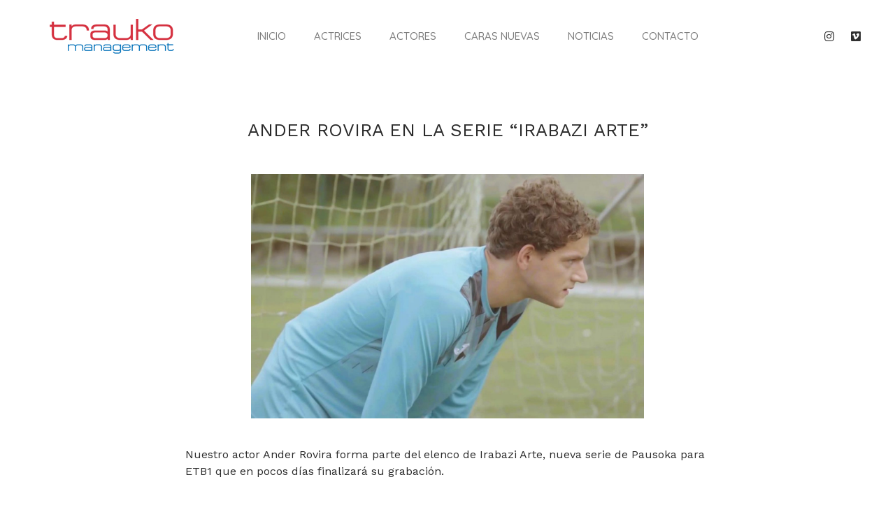

--- FILE ---
content_type: text/html; charset=UTF-8
request_url: https://trauko.com/ander-rovira-en-irabazi-arte/
body_size: 8963
content:
<!doctype html>
<html lang="es">
<head>
	<meta charset="UTF-8">
		<meta name="viewport" content="width=device-width, initial-scale=1">
	<link rel="profile" href="https://gmpg.org/xfn/11">
	<script data-cookieconsent="ignore">
	window.dataLayer = window.dataLayer || [];
	function gtag() {
		dataLayer.push(arguments);
	}
	gtag("consent", "default", {
		ad_user_data: "denied",
		ad_personalization: "denied",
		ad_storage: "denied",
		analytics_storage: "denied",
		functionality_storage: "denied",
		personalization_storage: "denied",
		security_storage: "granted",
		wait_for_update: 500,
	});
	gtag("set", "ads_data_redaction", true);
	</script>
<script type="text/javascript"
		id="Cookiebot"
		src="https://consent.cookiebot.com/uc.js"
		data-cbid="12f0388c-f580-4cb4-a7cf-4777cda5289b"
							data-blockingmode="auto"
	></script>
<title>ANDER ROVIRA EN LA SERIE “IRABAZI ARTE” &#8211; Trauko Management</title>
<meta name='robots' content='max-image-preview:large' />
<link rel="alternate" type="application/rss+xml" title="Trauko Management &raquo; Feed" href="https://trauko.com/feed/" />
<link rel="alternate" type="application/rss+xml" title="Trauko Management &raquo; Feed de los comentarios" href="https://trauko.com/comments/feed/" />
<link rel="alternate" type="application/rss+xml" title="Trauko Management &raquo; Comentario ANDER ROVIRA EN LA SERIE “IRABAZI ARTE” del feed" href="https://trauko.com/ander-rovira-en-irabazi-arte/feed/" />
<style type="text/css">
img.wp-smiley,
img.emoji {
	display: inline !important;
	border: none !important;
	box-shadow: none !important;
	height: 1em !important;
	width: 1em !important;
	margin: 0 0.07em !important;
	vertical-align: -0.1em !important;
	background: none !important;
	padding: 0 !important;
}
</style>
	<link rel='stylesheet' id='wp-block-library-css'  href='https://trauko.com/wp-includes/css/dist/block-library/style.min.css?ver=2.3.1.1625567121' type='text/css' media='all' />
<style id='global-styles-inline-css' type='text/css'>
body{--wp--preset--color--black: #000000;--wp--preset--color--cyan-bluish-gray: #abb8c3;--wp--preset--color--white: #ffffff;--wp--preset--color--pale-pink: #f78da7;--wp--preset--color--vivid-red: #cf2e2e;--wp--preset--color--luminous-vivid-orange: #ff6900;--wp--preset--color--luminous-vivid-amber: #fcb900;--wp--preset--color--light-green-cyan: #7bdcb5;--wp--preset--color--vivid-green-cyan: #00d084;--wp--preset--color--pale-cyan-blue: #8ed1fc;--wp--preset--color--vivid-cyan-blue: #0693e3;--wp--preset--color--vivid-purple: #9b51e0;--wp--preset--gradient--vivid-cyan-blue-to-vivid-purple: linear-gradient(135deg,rgba(6,147,227,1) 0%,rgb(155,81,224) 100%);--wp--preset--gradient--light-green-cyan-to-vivid-green-cyan: linear-gradient(135deg,rgb(122,220,180) 0%,rgb(0,208,130) 100%);--wp--preset--gradient--luminous-vivid-amber-to-luminous-vivid-orange: linear-gradient(135deg,rgba(252,185,0,1) 0%,rgba(255,105,0,1) 100%);--wp--preset--gradient--luminous-vivid-orange-to-vivid-red: linear-gradient(135deg,rgba(255,105,0,1) 0%,rgb(207,46,46) 100%);--wp--preset--gradient--very-light-gray-to-cyan-bluish-gray: linear-gradient(135deg,rgb(238,238,238) 0%,rgb(169,184,195) 100%);--wp--preset--gradient--cool-to-warm-spectrum: linear-gradient(135deg,rgb(74,234,220) 0%,rgb(151,120,209) 20%,rgb(207,42,186) 40%,rgb(238,44,130) 60%,rgb(251,105,98) 80%,rgb(254,248,76) 100%);--wp--preset--gradient--blush-light-purple: linear-gradient(135deg,rgb(255,206,236) 0%,rgb(152,150,240) 100%);--wp--preset--gradient--blush-bordeaux: linear-gradient(135deg,rgb(254,205,165) 0%,rgb(254,45,45) 50%,rgb(107,0,62) 100%);--wp--preset--gradient--luminous-dusk: linear-gradient(135deg,rgb(255,203,112) 0%,rgb(199,81,192) 50%,rgb(65,88,208) 100%);--wp--preset--gradient--pale-ocean: linear-gradient(135deg,rgb(255,245,203) 0%,rgb(182,227,212) 50%,rgb(51,167,181) 100%);--wp--preset--gradient--electric-grass: linear-gradient(135deg,rgb(202,248,128) 0%,rgb(113,206,126) 100%);--wp--preset--gradient--midnight: linear-gradient(135deg,rgb(2,3,129) 0%,rgb(40,116,252) 100%);--wp--preset--duotone--dark-grayscale: url('#wp-duotone-dark-grayscale');--wp--preset--duotone--grayscale: url('#wp-duotone-grayscale');--wp--preset--duotone--purple-yellow: url('#wp-duotone-purple-yellow');--wp--preset--duotone--blue-red: url('#wp-duotone-blue-red');--wp--preset--duotone--midnight: url('#wp-duotone-midnight');--wp--preset--duotone--magenta-yellow: url('#wp-duotone-magenta-yellow');--wp--preset--duotone--purple-green: url('#wp-duotone-purple-green');--wp--preset--duotone--blue-orange: url('#wp-duotone-blue-orange');--wp--preset--font-size--small: 13px;--wp--preset--font-size--medium: 20px;--wp--preset--font-size--large: 36px;--wp--preset--font-size--x-large: 42px;}.has-black-color{color: var(--wp--preset--color--black) !important;}.has-cyan-bluish-gray-color{color: var(--wp--preset--color--cyan-bluish-gray) !important;}.has-white-color{color: var(--wp--preset--color--white) !important;}.has-pale-pink-color{color: var(--wp--preset--color--pale-pink) !important;}.has-vivid-red-color{color: var(--wp--preset--color--vivid-red) !important;}.has-luminous-vivid-orange-color{color: var(--wp--preset--color--luminous-vivid-orange) !important;}.has-luminous-vivid-amber-color{color: var(--wp--preset--color--luminous-vivid-amber) !important;}.has-light-green-cyan-color{color: var(--wp--preset--color--light-green-cyan) !important;}.has-vivid-green-cyan-color{color: var(--wp--preset--color--vivid-green-cyan) !important;}.has-pale-cyan-blue-color{color: var(--wp--preset--color--pale-cyan-blue) !important;}.has-vivid-cyan-blue-color{color: var(--wp--preset--color--vivid-cyan-blue) !important;}.has-vivid-purple-color{color: var(--wp--preset--color--vivid-purple) !important;}.has-black-background-color{background-color: var(--wp--preset--color--black) !important;}.has-cyan-bluish-gray-background-color{background-color: var(--wp--preset--color--cyan-bluish-gray) !important;}.has-white-background-color{background-color: var(--wp--preset--color--white) !important;}.has-pale-pink-background-color{background-color: var(--wp--preset--color--pale-pink) !important;}.has-vivid-red-background-color{background-color: var(--wp--preset--color--vivid-red) !important;}.has-luminous-vivid-orange-background-color{background-color: var(--wp--preset--color--luminous-vivid-orange) !important;}.has-luminous-vivid-amber-background-color{background-color: var(--wp--preset--color--luminous-vivid-amber) !important;}.has-light-green-cyan-background-color{background-color: var(--wp--preset--color--light-green-cyan) !important;}.has-vivid-green-cyan-background-color{background-color: var(--wp--preset--color--vivid-green-cyan) !important;}.has-pale-cyan-blue-background-color{background-color: var(--wp--preset--color--pale-cyan-blue) !important;}.has-vivid-cyan-blue-background-color{background-color: var(--wp--preset--color--vivid-cyan-blue) !important;}.has-vivid-purple-background-color{background-color: var(--wp--preset--color--vivid-purple) !important;}.has-black-border-color{border-color: var(--wp--preset--color--black) !important;}.has-cyan-bluish-gray-border-color{border-color: var(--wp--preset--color--cyan-bluish-gray) !important;}.has-white-border-color{border-color: var(--wp--preset--color--white) !important;}.has-pale-pink-border-color{border-color: var(--wp--preset--color--pale-pink) !important;}.has-vivid-red-border-color{border-color: var(--wp--preset--color--vivid-red) !important;}.has-luminous-vivid-orange-border-color{border-color: var(--wp--preset--color--luminous-vivid-orange) !important;}.has-luminous-vivid-amber-border-color{border-color: var(--wp--preset--color--luminous-vivid-amber) !important;}.has-light-green-cyan-border-color{border-color: var(--wp--preset--color--light-green-cyan) !important;}.has-vivid-green-cyan-border-color{border-color: var(--wp--preset--color--vivid-green-cyan) !important;}.has-pale-cyan-blue-border-color{border-color: var(--wp--preset--color--pale-cyan-blue) !important;}.has-vivid-cyan-blue-border-color{border-color: var(--wp--preset--color--vivid-cyan-blue) !important;}.has-vivid-purple-border-color{border-color: var(--wp--preset--color--vivid-purple) !important;}.has-vivid-cyan-blue-to-vivid-purple-gradient-background{background: var(--wp--preset--gradient--vivid-cyan-blue-to-vivid-purple) !important;}.has-light-green-cyan-to-vivid-green-cyan-gradient-background{background: var(--wp--preset--gradient--light-green-cyan-to-vivid-green-cyan) !important;}.has-luminous-vivid-amber-to-luminous-vivid-orange-gradient-background{background: var(--wp--preset--gradient--luminous-vivid-amber-to-luminous-vivid-orange) !important;}.has-luminous-vivid-orange-to-vivid-red-gradient-background{background: var(--wp--preset--gradient--luminous-vivid-orange-to-vivid-red) !important;}.has-very-light-gray-to-cyan-bluish-gray-gradient-background{background: var(--wp--preset--gradient--very-light-gray-to-cyan-bluish-gray) !important;}.has-cool-to-warm-spectrum-gradient-background{background: var(--wp--preset--gradient--cool-to-warm-spectrum) !important;}.has-blush-light-purple-gradient-background{background: var(--wp--preset--gradient--blush-light-purple) !important;}.has-blush-bordeaux-gradient-background{background: var(--wp--preset--gradient--blush-bordeaux) !important;}.has-luminous-dusk-gradient-background{background: var(--wp--preset--gradient--luminous-dusk) !important;}.has-pale-ocean-gradient-background{background: var(--wp--preset--gradient--pale-ocean) !important;}.has-electric-grass-gradient-background{background: var(--wp--preset--gradient--electric-grass) !important;}.has-midnight-gradient-background{background: var(--wp--preset--gradient--midnight) !important;}.has-small-font-size{font-size: var(--wp--preset--font-size--small) !important;}.has-medium-font-size{font-size: var(--wp--preset--font-size--medium) !important;}.has-large-font-size{font-size: var(--wp--preset--font-size--large) !important;}.has-x-large-font-size{font-size: var(--wp--preset--font-size--x-large) !important;}
</style>
<link rel='stylesheet' id='hello-elementor-css'  href='https://trauko.com/wp-content/themes/hello-elementor/style.min.css?ver=2.3.1.1625567121' type='text/css' media='all' />
<link rel='stylesheet' id='hello-elementor-theme-style-css'  href='https://trauko.com/wp-content/themes/hello-elementor/theme.min.css?ver=2.3.1.1625567121' type='text/css' media='all' />
<link rel='stylesheet' id='chld_thm_cfg_child-css'  href='https://trauko.com/wp-content/themes/trauko/style.css?ver=2.3.1.1625567121' type='text/css' media='all' />
<link rel='stylesheet' id='elementor-icons-css'  href='https://trauko.com/wp-content/plugins/elementor/assets/lib/eicons/css/elementor-icons.min.css?ver=2.3.1.1625567121' type='text/css' media='all' />
<link rel='stylesheet' id='elementor-frontend-legacy-css'  href='https://trauko.com/wp-content/plugins/elementor/assets/css/frontend-legacy.min.css?ver=2.3.1.1625567121' type='text/css' media='all' />
<link rel='stylesheet' id='elementor-frontend-css'  href='https://trauko.com/wp-content/plugins/elementor/assets/css/frontend.min.css?ver=2.3.1.1625567121' type='text/css' media='all' />
<link rel='stylesheet' id='elementor-post-5-css'  href='https://trauko.com/wp-content/uploads/elementor/css/post-5.css?ver=2.3.1.1625567121' type='text/css' media='all' />
<link rel='stylesheet' id='elementor-pro-css'  href='https://trauko.com/wp-content/plugins/elementor-pro/assets/css/frontend.min.css?ver=2.3.1.1625567121' type='text/css' media='all' />
<link rel='stylesheet' id='elementor-global-css'  href='https://trauko.com/wp-content/uploads/elementor/css/global.css?ver=2.3.1.1625567121' type='text/css' media='all' />
<link rel='stylesheet' id='elementor-post-31-css'  href='https://trauko.com/wp-content/uploads/elementor/css/post-31.css?ver=2.3.1.1625567121' type='text/css' media='all' />
<link rel='stylesheet' id='elementor-post-221-css'  href='https://trauko.com/wp-content/uploads/elementor/css/post-221.css?ver=2.3.1.1625567121' type='text/css' media='all' />
<link rel='stylesheet' id='elementor-post-2641-css'  href='https://trauko.com/wp-content/uploads/elementor/css/post-2641.css?ver=2.3.1.1625567121' type='text/css' media='all' />
<link rel='stylesheet' id='eael-general-css'  href='https://trauko.com/wp-content/plugins/essential-addons-for-elementor-lite/assets/front-end/css/view/general.min.css?ver=2.3.1.1625567121' type='text/css' media='all' />
<link rel='stylesheet' id='google-fonts-1-css'  href='https://fonts.googleapis.com/css?family=Work+Sans%3A100%2C100italic%2C200%2C200italic%2C300%2C300italic%2C400%2C400italic%2C500%2C500italic%2C600%2C600italic%2C700%2C700italic%2C800%2C800italic%2C900%2C900italic%7CQuicksand%3A100%2C100italic%2C200%2C200italic%2C300%2C300italic%2C400%2C400italic%2C500%2C500italic%2C600%2C600italic%2C700%2C700italic%2C800%2C800italic%2C900%2C900italic&#038;display=auto&#038;ver=5.9.12' type='text/css' media='all' />
<link rel='stylesheet' id='elementor-icons-shared-0-css'  href='https://trauko.com/wp-content/plugins/elementor/assets/lib/font-awesome/css/fontawesome.min.css?ver=2.3.1.1625567121' type='text/css' media='all' />
<link rel='stylesheet' id='elementor-icons-fa-solid-css'  href='https://trauko.com/wp-content/plugins/elementor/assets/lib/font-awesome/css/solid.min.css?ver=2.3.1.1625567121' type='text/css' media='all' />
<link rel='stylesheet' id='elementor-icons-fa-brands-css'  href='https://trauko.com/wp-content/plugins/elementor/assets/lib/font-awesome/css/brands.min.css?ver=2.3.1.1625567121' type='text/css' media='all' />
<script type='text/javascript' src='https://trauko.com/wp-includes/js/jquery/jquery.min.js?ver=3.6.0' id='jquery-core-js'></script>
<script type='text/javascript' src='https://trauko.com/wp-includes/js/jquery/jquery-migrate.min.js?ver=3.3.2' id='jquery-migrate-js'></script>
<link rel="https://api.w.org/" href="https://trauko.com/wp-json/" /><link rel="alternate" type="application/json" href="https://trauko.com/wp-json/wp/v2/posts/5069" /><link rel="EditURI" type="application/rsd+xml" title="RSD" href="https://trauko.com/xmlrpc.php?rsd" />
<link rel="wlwmanifest" type="application/wlwmanifest+xml" href="https://trauko.com/wp-includes/wlwmanifest.xml" /> 
<meta name="generator" content="WordPress 5.9.12" />
<link rel="canonical" href="https://trauko.com/ander-rovira-en-irabazi-arte/" />
<link rel='shortlink' href='https://trauko.com/?p=5069' />
<link rel="alternate" type="application/json+oembed" href="https://trauko.com/wp-json/oembed/1.0/embed?url=https%3A%2F%2Ftrauko.com%2Fander-rovira-en-irabazi-arte%2F" />
<link rel="alternate" type="text/xml+oembed" href="https://trauko.com/wp-json/oembed/1.0/embed?url=https%3A%2F%2Ftrauko.com%2Fander-rovira-en-irabazi-arte%2F&#038;format=xml" />
<link rel="icon" href="https://trauko.com/wp-content/uploads/2020/12/Favicon-1.png" sizes="32x32" />
<link rel="icon" href="https://trauko.com/wp-content/uploads/2020/12/Favicon-1.png" sizes="192x192" />
<link rel="apple-touch-icon" href="https://trauko.com/wp-content/uploads/2020/12/Favicon-1.png" />
<meta name="msapplication-TileImage" content="https://trauko.com/wp-content/uploads/2020/12/Favicon-1.png" />
</head>
<body data-rsssl=1 class="post-template-default single single-post postid-5069 single-format-standard elementor-default elementor-kit-5 elementor-page-2641">

<svg xmlns="http://www.w3.org/2000/svg" viewBox="0 0 0 0" width="0" height="0" focusable="false" role="none" style="visibility: hidden; position: absolute; left: -9999px; overflow: hidden;" ><defs><filter id="wp-duotone-dark-grayscale"><feColorMatrix color-interpolation-filters="sRGB" type="matrix" values=" .299 .587 .114 0 0 .299 .587 .114 0 0 .299 .587 .114 0 0 .299 .587 .114 0 0 " /><feComponentTransfer color-interpolation-filters="sRGB" ><feFuncR type="table" tableValues="0 0.49803921568627" /><feFuncG type="table" tableValues="0 0.49803921568627" /><feFuncB type="table" tableValues="0 0.49803921568627" /><feFuncA type="table" tableValues="1 1" /></feComponentTransfer><feComposite in2="SourceGraphic" operator="in" /></filter></defs></svg><svg xmlns="http://www.w3.org/2000/svg" viewBox="0 0 0 0" width="0" height="0" focusable="false" role="none" style="visibility: hidden; position: absolute; left: -9999px; overflow: hidden;" ><defs><filter id="wp-duotone-grayscale"><feColorMatrix color-interpolation-filters="sRGB" type="matrix" values=" .299 .587 .114 0 0 .299 .587 .114 0 0 .299 .587 .114 0 0 .299 .587 .114 0 0 " /><feComponentTransfer color-interpolation-filters="sRGB" ><feFuncR type="table" tableValues="0 1" /><feFuncG type="table" tableValues="0 1" /><feFuncB type="table" tableValues="0 1" /><feFuncA type="table" tableValues="1 1" /></feComponentTransfer><feComposite in2="SourceGraphic" operator="in" /></filter></defs></svg><svg xmlns="http://www.w3.org/2000/svg" viewBox="0 0 0 0" width="0" height="0" focusable="false" role="none" style="visibility: hidden; position: absolute; left: -9999px; overflow: hidden;" ><defs><filter id="wp-duotone-purple-yellow"><feColorMatrix color-interpolation-filters="sRGB" type="matrix" values=" .299 .587 .114 0 0 .299 .587 .114 0 0 .299 .587 .114 0 0 .299 .587 .114 0 0 " /><feComponentTransfer color-interpolation-filters="sRGB" ><feFuncR type="table" tableValues="0.54901960784314 0.98823529411765" /><feFuncG type="table" tableValues="0 1" /><feFuncB type="table" tableValues="0.71764705882353 0.25490196078431" /><feFuncA type="table" tableValues="1 1" /></feComponentTransfer><feComposite in2="SourceGraphic" operator="in" /></filter></defs></svg><svg xmlns="http://www.w3.org/2000/svg" viewBox="0 0 0 0" width="0" height="0" focusable="false" role="none" style="visibility: hidden; position: absolute; left: -9999px; overflow: hidden;" ><defs><filter id="wp-duotone-blue-red"><feColorMatrix color-interpolation-filters="sRGB" type="matrix" values=" .299 .587 .114 0 0 .299 .587 .114 0 0 .299 .587 .114 0 0 .299 .587 .114 0 0 " /><feComponentTransfer color-interpolation-filters="sRGB" ><feFuncR type="table" tableValues="0 1" /><feFuncG type="table" tableValues="0 0.27843137254902" /><feFuncB type="table" tableValues="0.5921568627451 0.27843137254902" /><feFuncA type="table" tableValues="1 1" /></feComponentTransfer><feComposite in2="SourceGraphic" operator="in" /></filter></defs></svg><svg xmlns="http://www.w3.org/2000/svg" viewBox="0 0 0 0" width="0" height="0" focusable="false" role="none" style="visibility: hidden; position: absolute; left: -9999px; overflow: hidden;" ><defs><filter id="wp-duotone-midnight"><feColorMatrix color-interpolation-filters="sRGB" type="matrix" values=" .299 .587 .114 0 0 .299 .587 .114 0 0 .299 .587 .114 0 0 .299 .587 .114 0 0 " /><feComponentTransfer color-interpolation-filters="sRGB" ><feFuncR type="table" tableValues="0 0" /><feFuncG type="table" tableValues="0 0.64705882352941" /><feFuncB type="table" tableValues="0 1" /><feFuncA type="table" tableValues="1 1" /></feComponentTransfer><feComposite in2="SourceGraphic" operator="in" /></filter></defs></svg><svg xmlns="http://www.w3.org/2000/svg" viewBox="0 0 0 0" width="0" height="0" focusable="false" role="none" style="visibility: hidden; position: absolute; left: -9999px; overflow: hidden;" ><defs><filter id="wp-duotone-magenta-yellow"><feColorMatrix color-interpolation-filters="sRGB" type="matrix" values=" .299 .587 .114 0 0 .299 .587 .114 0 0 .299 .587 .114 0 0 .299 .587 .114 0 0 " /><feComponentTransfer color-interpolation-filters="sRGB" ><feFuncR type="table" tableValues="0.78039215686275 1" /><feFuncG type="table" tableValues="0 0.94901960784314" /><feFuncB type="table" tableValues="0.35294117647059 0.47058823529412" /><feFuncA type="table" tableValues="1 1" /></feComponentTransfer><feComposite in2="SourceGraphic" operator="in" /></filter></defs></svg><svg xmlns="http://www.w3.org/2000/svg" viewBox="0 0 0 0" width="0" height="0" focusable="false" role="none" style="visibility: hidden; position: absolute; left: -9999px; overflow: hidden;" ><defs><filter id="wp-duotone-purple-green"><feColorMatrix color-interpolation-filters="sRGB" type="matrix" values=" .299 .587 .114 0 0 .299 .587 .114 0 0 .299 .587 .114 0 0 .299 .587 .114 0 0 " /><feComponentTransfer color-interpolation-filters="sRGB" ><feFuncR type="table" tableValues="0.65098039215686 0.40392156862745" /><feFuncG type="table" tableValues="0 1" /><feFuncB type="table" tableValues="0.44705882352941 0.4" /><feFuncA type="table" tableValues="1 1" /></feComponentTransfer><feComposite in2="SourceGraphic" operator="in" /></filter></defs></svg><svg xmlns="http://www.w3.org/2000/svg" viewBox="0 0 0 0" width="0" height="0" focusable="false" role="none" style="visibility: hidden; position: absolute; left: -9999px; overflow: hidden;" ><defs><filter id="wp-duotone-blue-orange"><feColorMatrix color-interpolation-filters="sRGB" type="matrix" values=" .299 .587 .114 0 0 .299 .587 .114 0 0 .299 .587 .114 0 0 .299 .587 .114 0 0 " /><feComponentTransfer color-interpolation-filters="sRGB" ><feFuncR type="table" tableValues="0.098039215686275 1" /><feFuncG type="table" tableValues="0 0.66274509803922" /><feFuncB type="table" tableValues="0.84705882352941 0.41960784313725" /><feFuncA type="table" tableValues="1 1" /></feComponentTransfer><feComposite in2="SourceGraphic" operator="in" /></filter></defs></svg>		<div data-rocket-location-hash="d7f627a057b1d4fedc540324785f4dbc" data-elementor-type="header" data-elementor-id="31" class="elementor elementor-31 elementor-location-header">
		<div data-rocket-location-hash="6485a55749de352b89ad5bb63f34ad6e" class="elementor-section-wrap">
					<section class="elementor-section elementor-top-section elementor-element elementor-element-4635b640 elementor-section-content-middle elementor-section-height-min-height animated-fast elementor-section-boxed elementor-section-height-default elementor-section-items-middle" data-id="4635b640" data-element_type="section" data-settings="{&quot;background_background&quot;:&quot;classic&quot;,&quot;sticky&quot;:&quot;top&quot;,&quot;animation&quot;:&quot;none&quot;,&quot;sticky_on&quot;:[&quot;desktop&quot;,&quot;tablet&quot;],&quot;sticky_offset&quot;:0,&quot;sticky_effects_offset&quot;:0}">
						<div class="elementor-container elementor-column-gap-no">
							<div class="elementor-row">
					<div class="elementor-column elementor-col-33 elementor-top-column elementor-element elementor-element-714106b0" data-id="714106b0" data-element_type="column">
			<div class="elementor-column-wrap elementor-element-populated">
							<div class="elementor-widget-wrap">
						<div class="elementor-element elementor-element-2b070a9 elementor-widget elementor-widget-image" data-id="2b070a9" data-element_type="widget" data-widget_type="image.default">
				<div class="elementor-widget-container">
								<div class="elementor-image">
													<a href="https://trauko.com">
							<img width="200" height="50" src="https://trauko.com/wp-content/uploads/2020/12/trauko-management-200x50-1.png" class="attachment-full size-full" alt="" loading="lazy" />								</a>
														</div>
						</div>
				</div>
						</div>
					</div>
		</div>
				<div class="elementor-column elementor-col-33 elementor-top-column elementor-element elementor-element-72a9b77" data-id="72a9b77" data-element_type="column">
			<div class="elementor-column-wrap elementor-element-populated">
							<div class="elementor-widget-wrap">
						<div class="elementor-element elementor-element-83db4d8 elementor-nav-menu__align-center elementor-nav-menu--stretch elementor-nav-menu__text-align-center elementor-nav-menu--dropdown-tablet elementor-nav-menu--toggle elementor-nav-menu--burger elementor-widget elementor-widget-nav-menu" data-id="83db4d8" data-element_type="widget" data-settings="{&quot;full_width&quot;:&quot;stretch&quot;,&quot;layout&quot;:&quot;horizontal&quot;,&quot;submenu_icon&quot;:{&quot;value&quot;:&quot;&lt;i class=\&quot;fas fa-caret-down\&quot;&gt;&lt;\/i&gt;&quot;,&quot;library&quot;:&quot;fa-solid&quot;},&quot;toggle&quot;:&quot;burger&quot;}" data-widget_type="nav-menu.default">
				<div class="elementor-widget-container">
						<nav migration_allowed="1" migrated="0" role="navigation" class="elementor-nav-menu--main elementor-nav-menu__container elementor-nav-menu--layout-horizontal e--pointer-none"><ul id="menu-1-83db4d8" class="elementor-nav-menu"><li class="menu-item menu-item-type-post_type menu-item-object-page menu-item-home menu-item-36"><a href="https://trauko.com/" class="elementor-item">Inicio</a></li>
<li class="menu-item menu-item-type-custom menu-item-object-custom menu-item-40"><a href="/actrices" class="elementor-item">Actrices</a></li>
<li class="menu-item menu-item-type-custom menu-item-object-custom menu-item-39"><a href="/actores" class="elementor-item">Actores</a></li>
<li class="menu-item menu-item-type-custom menu-item-object-custom menu-item-41"><a href="/jovenes" class="elementor-item">Caras nuevas</a></li>
<li class="menu-item menu-item-type-post_type menu-item-object-page menu-item-38"><a href="https://trauko.com/noticias/" class="elementor-item">Noticias</a></li>
<li class="menu-item menu-item-type-post_type menu-item-object-page menu-item-37"><a href="https://trauko.com/contacto/" class="elementor-item">Contacto</a></li>
</ul></nav>
					<div class="elementor-menu-toggle" role="button" tabindex="0" aria-label="Alternar menú" aria-expanded="false">
			<i aria-hidden="true" role="presentation" class="eicon-menu-bar"></i>			<span class="elementor-screen-only">Menú</span>
		</div>
			<nav class="elementor-nav-menu--dropdown elementor-nav-menu__container" role="navigation" aria-hidden="true"><ul id="menu-2-83db4d8" class="elementor-nav-menu"><li class="menu-item menu-item-type-post_type menu-item-object-page menu-item-home menu-item-36"><a href="https://trauko.com/" class="elementor-item" tabindex="-1">Inicio</a></li>
<li class="menu-item menu-item-type-custom menu-item-object-custom menu-item-40"><a href="/actrices" class="elementor-item" tabindex="-1">Actrices</a></li>
<li class="menu-item menu-item-type-custom menu-item-object-custom menu-item-39"><a href="/actores" class="elementor-item" tabindex="-1">Actores</a></li>
<li class="menu-item menu-item-type-custom menu-item-object-custom menu-item-41"><a href="/jovenes" class="elementor-item" tabindex="-1">Caras nuevas</a></li>
<li class="menu-item menu-item-type-post_type menu-item-object-page menu-item-38"><a href="https://trauko.com/noticias/" class="elementor-item" tabindex="-1">Noticias</a></li>
<li class="menu-item menu-item-type-post_type menu-item-object-page menu-item-37"><a href="https://trauko.com/contacto/" class="elementor-item" tabindex="-1">Contacto</a></li>
</ul></nav>
				</div>
				</div>
						</div>
					</div>
		</div>
				<div class="elementor-column elementor-col-33 elementor-top-column elementor-element elementor-element-8ecd272 elementor-hidden-phone" data-id="8ecd272" data-element_type="column">
			<div class="elementor-column-wrap elementor-element-populated">
							<div class="elementor-widget-wrap">
						<div class="elementor-element elementor-element-ebea455 e-grid-align-right e-grid-align-mobile-center elementor-shape-rounded elementor-grid-0 elementor-widget elementor-widget-social-icons" data-id="ebea455" data-element_type="widget" data-widget_type="social-icons.default">
				<div class="elementor-widget-container">
					<div class="elementor-social-icons-wrapper elementor-grid">
							<span class="elementor-grid-item">
					<a class="elementor-icon elementor-social-icon elementor-social-icon-instagram elementor-repeater-item-d7ecd2a" href="https://www.instagram.com/traukomanagement/?hl=es" target="_blank">
						<span class="elementor-screen-only">Instagram</span>
						<i class="fab fa-instagram"></i>					</a>
				</span>
							<span class="elementor-grid-item">
					<a class="elementor-icon elementor-social-icon elementor-social-icon-vimeo elementor-repeater-item-386c394" href="https://vimeo.com/user93927750" target="_blank">
						<span class="elementor-screen-only">Vimeo</span>
						<i class="fab fa-vimeo"></i>					</a>
				</span>
					</div>
				</div>
				</div>
						</div>
					</div>
		</div>
								</div>
					</div>
		</section>
				</div>
		</div>
				<div data-rocket-location-hash="566c55891a8b7367541530db4bbe7ff1" data-elementor-type="single-post" data-elementor-id="2641" class="elementor elementor-2641 elementor-location-single post-5069 post type-post status-publish format-standard has-post-thumbnail hentry category-television">
		<div data-rocket-location-hash="98e21ca011749d7f9e429a8e0681b8cb" class="elementor-section-wrap">
					<section data-rocket-location-hash="e9a5efa46ed27650788cccaaf2de2b54" class="elementor-section elementor-top-section elementor-element elementor-element-65f70676 elementor-section-boxed elementor-section-height-default elementor-section-height-default" data-id="65f70676" data-element_type="section">
						<div class="elementor-container elementor-column-gap-default">
							<div class="elementor-row">
					<div class="elementor-column elementor-col-100 elementor-top-column elementor-element elementor-element-1ab09f62" data-id="1ab09f62" data-element_type="column">
			<div class="elementor-column-wrap elementor-element-populated">
							<div class="elementor-widget-wrap">
						<div class="elementor-element elementor-element-bb3d792 elementor-widget elementor-widget-theme-post-title elementor-page-title elementor-widget-heading" data-id="bb3d792" data-element_type="widget" data-widget_type="theme-post-title.default">
				<div class="elementor-widget-container">
			<h1 class="elementor-heading-title elementor-size-default">ANDER ROVIRA EN LA SERIE “IRABAZI ARTE”</h1>		</div>
				</div>
				<div class="elementor-element elementor-element-768ecfa elementor-widget elementor-widget-theme-post-featured-image elementor-widget-image" data-id="768ecfa" data-element_type="widget" data-widget_type="theme-post-featured-image.default">
				<div class="elementor-widget-container">
								<div class="elementor-image">
												<img width="1597" height="994" src="https://trauko.com/wp-content/uploads/2021/09/210816-Irabazi-arte-Ander-Rovira.jpg" class="attachment-full size-full" alt="" loading="lazy" srcset="https://trauko.com/wp-content/uploads/2021/09/210816-Irabazi-arte-Ander-Rovira.jpg 1597w, https://trauko.com/wp-content/uploads/2021/09/210816-Irabazi-arte-Ander-Rovira-300x187.jpg 300w, https://trauko.com/wp-content/uploads/2021/09/210816-Irabazi-arte-Ander-Rovira-1024x637.jpg 1024w, https://trauko.com/wp-content/uploads/2021/09/210816-Irabazi-arte-Ander-Rovira-768x478.jpg 768w, https://trauko.com/wp-content/uploads/2021/09/210816-Irabazi-arte-Ander-Rovira-1536x956.jpg 1536w" sizes="(max-width: 1597px) 100vw, 1597px" />														</div>
						</div>
				</div>
				<div class="elementor-element elementor-element-5e2f812 elementor-widget elementor-widget-theme-post-content" data-id="5e2f812" data-element_type="widget" data-widget_type="theme-post-content.default">
				<div class="elementor-widget-container">
			<p>Nuestro actor Ander Rovira forma parte del elenco de Irabazi Arte, nueva serie de Pausoka para ETB1 que en pocos días finalizará su grabación.</p>
		</div>
				</div>
				<section class="elementor-section elementor-inner-section elementor-element elementor-element-7886c9f1 elementor-section-boxed elementor-section-height-default elementor-section-height-default" data-id="7886c9f1" data-element_type="section">
						<div class="elementor-container elementor-column-gap-default">
							<div class="elementor-row">
					<div class="elementor-column elementor-col-100 elementor-inner-column elementor-element elementor-element-72ade46f" data-id="72ade46f" data-element_type="column">
			<div class="elementor-column-wrap elementor-element-populated">
							<div class="elementor-widget-wrap">
						<div class="elementor-element elementor-element-55fd268e elementor-share-buttons--view-icon elementor-share-buttons--skin-flat elementor-share-buttons--align-left elementor-share-buttons--color-custom elementor-share-buttons-mobile--align-center elementor-share-buttons--shape-circle elementor-grid-0 elementor-widget elementor-widget-share-buttons" data-id="55fd268e" data-element_type="widget" data-widget_type="share-buttons.default">
				<div class="elementor-widget-container">
					<div class="elementor-grid">
								<div class="elementor-grid-item">
						<div class="elementor-share-btn elementor-share-btn_facebook">
															<span class="elementor-share-btn__icon">
								<i class="fab fa-facebook" aria-hidden="true"></i>								<span
									class="elementor-screen-only">Compartir en facebook</span>
							</span>
																				</div>
					</div>
									<div class="elementor-grid-item">
						<div class="elementor-share-btn elementor-share-btn_linkedin">
															<span class="elementor-share-btn__icon">
								<i class="fab fa-linkedin" aria-hidden="true"></i>								<span
									class="elementor-screen-only">Compartir en linkedin</span>
							</span>
																				</div>
					</div>
									<div class="elementor-grid-item">
						<div class="elementor-share-btn elementor-share-btn_twitter">
															<span class="elementor-share-btn__icon">
								<i class="fab fa-twitter" aria-hidden="true"></i>								<span
									class="elementor-screen-only">Compartir en twitter</span>
							</span>
																				</div>
					</div>
						</div>
				</div>
				</div>
						</div>
					</div>
		</div>
								</div>
					</div>
		</section>
				<div class="elementor-element elementor-element-5472f1f elementor-widget elementor-widget-spacer" data-id="5472f1f" data-element_type="widget" data-widget_type="spacer.default">
				<div class="elementor-widget-container">
					<div class="elementor-spacer">
			<div class="elementor-spacer-inner"></div>
		</div>
				</div>
				</div>
				<div class="elementor-element elementor-element-e8c5ebb elementor-grid-3 elementor-grid-tablet-2 elementor-grid-mobile-1 elementor-posts--thumbnail-top elementor-widget elementor-widget-posts" data-id="e8c5ebb" data-element_type="widget" data-settings="{&quot;classic_columns&quot;:&quot;3&quot;,&quot;classic_columns_tablet&quot;:&quot;2&quot;,&quot;classic_columns_mobile&quot;:&quot;1&quot;,&quot;classic_row_gap&quot;:{&quot;unit&quot;:&quot;px&quot;,&quot;size&quot;:35,&quot;sizes&quot;:[]}}" data-widget_type="posts.classic">
				<div class="elementor-widget-container">
					<div class="elementor-posts-container elementor-posts elementor-posts--skin-classic elementor-grid">
				<article class="elementor-post elementor-grid-item post-9068 post type-post status-publish format-standard has-post-thumbnail hentry category-cine">
				<a class="elementor-post__thumbnail__link" href="https://trauko.com/termina-el-rodaje-de-sacamantecas/" >
			<div class="elementor-post__thumbnail"><img width="1500" height="1000" src="https://trauko.com/wp-content/uploads/2025/02/250207-Sacamantecas.jpg" class="attachment-full size-full" alt="" loading="lazy" srcset="https://trauko.com/wp-content/uploads/2025/02/250207-Sacamantecas.jpg 1500w, https://trauko.com/wp-content/uploads/2025/02/250207-Sacamantecas-300x200.jpg 300w, https://trauko.com/wp-content/uploads/2025/02/250207-Sacamantecas-1024x683.jpg 1024w, https://trauko.com/wp-content/uploads/2025/02/250207-Sacamantecas-768x512.jpg 768w" sizes="(max-width: 1500px) 100vw, 1500px" /></div>
		</a>
				<div class="elementor-post__text">
				<span class="elementor-post__title">
			<a href="https://trauko.com/termina-el-rodaje-de-sacamantecas/" >
				TERMINA EL RODAJE DE «SACAMANTECAS»			</a>
		</span>
				<div class="elementor-post__meta-data">
					<span class="elementor-post-date">
			07/02/2025		</span>
				</div>
					<a class="elementor-post__read-more" href="https://trauko.com/termina-el-rodaje-de-sacamantecas/" >
				LEER MÁS			</a>
				</div>
				</article>
				<article class="elementor-post elementor-grid-item post-9063 post type-post status-publish format-standard has-post-thumbnail hentry category-cine">
				<a class="elementor-post__thumbnail__link" href="https://trauko.com/zorion-eguileor-y-erik-probanza-en-el-rodaje-de-baho-tus-pies/" >
			<div class="elementor-post__thumbnail"><img width="1500" height="1000" src="https://trauko.com/wp-content/uploads/2025/02/250130-Zorion-y-Erik-Bajo-tus-pies.jpg" class="attachment-full size-full" alt="" loading="lazy" srcset="https://trauko.com/wp-content/uploads/2025/02/250130-Zorion-y-Erik-Bajo-tus-pies.jpg 1500w, https://trauko.com/wp-content/uploads/2025/02/250130-Zorion-y-Erik-Bajo-tus-pies-300x200.jpg 300w, https://trauko.com/wp-content/uploads/2025/02/250130-Zorion-y-Erik-Bajo-tus-pies-1024x683.jpg 1024w, https://trauko.com/wp-content/uploads/2025/02/250130-Zorion-y-Erik-Bajo-tus-pies-768x512.jpg 768w" sizes="(max-width: 1500px) 100vw, 1500px" /></div>
		</a>
				<div class="elementor-post__text">
				<span class="elementor-post__title">
			<a href="https://trauko.com/zorion-eguileor-y-erik-probanza-en-el-rodaje-de-baho-tus-pies/" >
				ZORION EGUILEOR Y ERIK PROBANZA EN «BAJO TUS PIES»			</a>
		</span>
				<div class="elementor-post__meta-data">
					<span class="elementor-post-date">
			30/01/2025		</span>
				</div>
					<a class="elementor-post__read-more" href="https://trauko.com/zorion-eguileor-y-erik-probanza-en-el-rodaje-de-baho-tus-pies/" >
				LEER MÁS			</a>
				</div>
				</article>
				<article class="elementor-post elementor-grid-item post-9059 post type-post status-publish format-standard has-post-thumbnail hentry category-cine">
				<a class="elementor-post__thumbnail__link" href="https://trauko.com/yune-nogueiras-y-xabi-jabato-lopez-ruedan-gaua/" >
			<div class="elementor-post__thumbnail"><img width="1500" height="1000" src="https://trauko.com/wp-content/uploads/2025/02/250129-Gaua-rodaje.jpg" class="attachment-full size-full" alt="" loading="lazy" srcset="https://trauko.com/wp-content/uploads/2025/02/250129-Gaua-rodaje.jpg 1500w, https://trauko.com/wp-content/uploads/2025/02/250129-Gaua-rodaje-300x200.jpg 300w, https://trauko.com/wp-content/uploads/2025/02/250129-Gaua-rodaje-1024x683.jpg 1024w, https://trauko.com/wp-content/uploads/2025/02/250129-Gaua-rodaje-768x512.jpg 768w" sizes="(max-width: 1500px) 100vw, 1500px" /></div>
		</a>
				<div class="elementor-post__text">
				<span class="elementor-post__title">
			<a href="https://trauko.com/yune-nogueiras-y-xabi-jabato-lopez-ruedan-gaua/" >
				YUNE NOGUEIRAS Y XABI `JABATO` LÓPEZ RUEDAN «GAUA»			</a>
		</span>
				<div class="elementor-post__meta-data">
					<span class="elementor-post-date">
			29/01/2025		</span>
				</div>
					<a class="elementor-post__read-more" href="https://trauko.com/yune-nogueiras-y-xabi-jabato-lopez-ruedan-gaua/" >
				LEER MÁS			</a>
				</div>
				</article>
				</div>


		
				</div>
				</div>
						</div>
					</div>
		</div>
								</div>
					</div>
		</section>
				</div>
		</div>
				<div data-elementor-type="footer" data-elementor-id="221" class="elementor elementor-221 elementor-location-footer">
		<div class="elementor-section-wrap">
					<footer class="elementor-section elementor-top-section elementor-element elementor-element-3970e946 elementor-section-height-min-height elementor-section-content-middle elementor-section-boxed elementor-section-height-default elementor-section-items-middle" data-id="3970e946" data-element_type="section">
						<div class="elementor-container elementor-column-gap-default">
							<div class="elementor-row">
					<div class="elementor-column elementor-col-33 elementor-top-column elementor-element elementor-element-f2aae59" data-id="f2aae59" data-element_type="column">
			<div class="elementor-column-wrap elementor-element-populated">
							<div class="elementor-widget-wrap">
						<div class="elementor-element elementor-element-5ff59eef elementor-widget elementor-widget-heading" data-id="5ff59eef" data-element_type="widget" data-widget_type="heading.default">
				<div class="elementor-widget-container">
			<p class="elementor-heading-title elementor-size-default">© Trauko Management </p>		</div>
				</div>
						</div>
					</div>
		</div>
				<div class="elementor-column elementor-col-33 elementor-top-column elementor-element elementor-element-1907a87" data-id="1907a87" data-element_type="column">
			<div class="elementor-column-wrap elementor-element-populated">
							<div class="elementor-widget-wrap">
						<div class="elementor-element elementor-element-eca9447 e-grid-align-mobile-center elementor-shape-rounded elementor-grid-0 e-grid-align-center elementor-widget elementor-widget-social-icons" data-id="eca9447" data-element_type="widget" data-widget_type="social-icons.default">
				<div class="elementor-widget-container">
					<div class="elementor-social-icons-wrapper elementor-grid">
							<span class="elementor-grid-item">
					<a class="elementor-icon elementor-social-icon elementor-social-icon-instagram elementor-repeater-item-d7ecd2a" href="https://www.instagram.com/traukomanagement/?hl=es" target="_blank">
						<span class="elementor-screen-only">Instagram</span>
						<i class="fab fa-instagram"></i>					</a>
				</span>
							<span class="elementor-grid-item">
					<a class="elementor-icon elementor-social-icon elementor-social-icon-vimeo elementor-repeater-item-386c394" href="https://vimeo.com/user93927750" target="_blank">
						<span class="elementor-screen-only">Vimeo</span>
						<i class="fab fa-vimeo"></i>					</a>
				</span>
					</div>
				</div>
				</div>
						</div>
					</div>
		</div>
				<div class="elementor-column elementor-col-33 elementor-top-column elementor-element elementor-element-1f70aad3" data-id="1f70aad3" data-element_type="column">
			<div class="elementor-column-wrap elementor-element-populated">
							<div class="elementor-widget-wrap">
						<div class="elementor-element elementor-element-2fdecc2 elementor-widget elementor-widget-heading" data-id="2fdecc2" data-element_type="widget" data-widget_type="heading.default">
				<div class="elementor-widget-container">
			<p class="elementor-heading-title elementor-size-default"><a href="https://trauko.com/aviso-legal/" target="_blanc";>Aviso Legal</a> | <a href="https://trauko.com/politica-de-privacidad/"; target="_blanc";>Política de Privacidad</a> | <a href="https://trauko.com/politica-de-cookies/"; target="_blanc";>Política de Cookies</a></p>		</div>
				</div>
						</div>
					</div>
		</div>
								</div>
					</div>
		</footer>
				</div>
		</div>
		
<link rel='stylesheet' id='e-animations-css'  href='https://trauko.com/wp-content/plugins/elementor/assets/lib/animations/animations.min.css?ver=2.3.1.1625567121' type='text/css' media='all' />
<script type='text/javascript' id='eael-general-js-extra'>
/* <![CDATA[ */
var localize = {"ajaxurl":"https:\/\/trauko.com\/wp-admin\/admin-ajax.php","nonce":"784397f524","i18n":{"added":"A\u00f1adido","compare":"Comparar","loading":"Cargando..."},"eael_translate_text":{"required_text":"es un campo obligatorio","invalid_text":"No v\u00e1lido","billing_text":"Facturaci\u00f3n","shipping_text":"Env\u00edo","fg_mfp_counter_text":"de"},"page_permalink":"https:\/\/trauko.com\/ander-rovira-en-irabazi-arte\/","cart_redirectition":"","cart_page_url":"","el_breakpoints":{"mobile":{"label":"M\u00f3vil","value":767,"default_value":767,"direction":"max","is_enabled":true},"mobile_extra":{"label":"M\u00f3vil grande","value":880,"default_value":880,"direction":"max","is_enabled":false},"tablet":{"label":"Tableta","value":1024,"default_value":1024,"direction":"max","is_enabled":true},"tablet_extra":{"label":"Tableta grande","value":1200,"default_value":1200,"direction":"max","is_enabled":false},"laptop":{"label":"Port\u00e1til","value":1366,"default_value":1366,"direction":"max","is_enabled":false},"widescreen":{"label":"Pantalla grande","value":2400,"default_value":2400,"direction":"min","is_enabled":false}}};
/* ]]> */
</script>
<script type='text/javascript' src='https://trauko.com/wp-content/plugins/essential-addons-for-elementor-lite/assets/front-end/js/view/general.min.js?ver=5.9.1' id='eael-general-js'></script>
<script type='text/javascript' src='https://trauko.com/wp-content/plugins/elementor-pro/assets/lib/smartmenus/jquery.smartmenus.min.js?ver=1.0.1' id='smartmenus-js'></script>
<script type='text/javascript' src='https://trauko.com/wp-includes/js/imagesloaded.min.js?ver=4.1.4' id='imagesloaded-js'></script>
<script type='text/javascript' src='https://trauko.com/wp-content/plugins/elementor-pro/assets/js/webpack-pro.runtime.min.js?ver=3.4.2' id='elementor-pro-webpack-runtime-js'></script>
<script type='text/javascript' src='https://trauko.com/wp-content/plugins/elementor/assets/js/webpack.runtime.min.js?ver=3.6.1' id='elementor-webpack-runtime-js'></script>
<script type='text/javascript' src='https://trauko.com/wp-content/plugins/elementor/assets/js/frontend-modules.min.js?ver=3.6.1' id='elementor-frontend-modules-js'></script>
<script type='text/javascript' id='elementor-pro-frontend-js-before'>
var ElementorProFrontendConfig = {"ajaxurl":"https:\/\/trauko.com\/wp-admin\/admin-ajax.php","nonce":"2e9cd3a1db","urls":{"assets":"https:\/\/trauko.com\/wp-content\/plugins\/elementor-pro\/assets\/","rest":"https:\/\/trauko.com\/wp-json\/"},"i18n":{"toc_no_headings_found":"No se ha encontrado ning\u00fan encabezado en esta p\u00e1gina."},"shareButtonsNetworks":{"facebook":{"title":"Facebook","has_counter":true},"twitter":{"title":"Twitter"},"google":{"title":"Google+","has_counter":true},"linkedin":{"title":"LinkedIn","has_counter":true},"pinterest":{"title":"Pinterest","has_counter":true},"reddit":{"title":"Reddit","has_counter":true},"vk":{"title":"VK","has_counter":true},"odnoklassniki":{"title":"OK","has_counter":true},"tumblr":{"title":"Tumblr"},"digg":{"title":"Digg"},"skype":{"title":"Skype"},"stumbleupon":{"title":"StumbleUpon","has_counter":true},"mix":{"title":"Mix"},"telegram":{"title":"Telegram"},"pocket":{"title":"Pocket","has_counter":true},"xing":{"title":"XING","has_counter":true},"whatsapp":{"title":"WhatsApp"},"email":{"title":"Email"},"print":{"title":"Print"}},"facebook_sdk":{"lang":"es_ES","app_id":""},"lottie":{"defaultAnimationUrl":"https:\/\/trauko.com\/wp-content\/plugins\/elementor-pro\/modules\/lottie\/assets\/animations\/default.json"}};
</script>
<script type='text/javascript' src='https://trauko.com/wp-content/plugins/elementor-pro/assets/js/frontend.min.js?ver=3.4.2' id='elementor-pro-frontend-js'></script>
<script type='text/javascript' src='https://trauko.com/wp-content/plugins/elementor/assets/lib/waypoints/waypoints.min.js?ver=4.0.2' id='elementor-waypoints-js'></script>
<script type='text/javascript' src='https://trauko.com/wp-includes/js/jquery/ui/core.min.js?ver=1.13.1' id='jquery-ui-core-js'></script>
<script type='text/javascript' src='https://trauko.com/wp-content/plugins/elementor/assets/lib/swiper/swiper.min.js?ver=5.3.6' id='swiper-js'></script>
<script type='text/javascript' src='https://trauko.com/wp-content/plugins/elementor/assets/lib/share-link/share-link.min.js?ver=3.6.1' id='share-link-js'></script>
<script type='text/javascript' src='https://trauko.com/wp-content/plugins/elementor/assets/lib/dialog/dialog.min.js?ver=4.9.0' id='elementor-dialog-js'></script>
<script type='text/javascript' id='elementor-frontend-js-before'>
var elementorFrontendConfig = {"environmentMode":{"edit":false,"wpPreview":false,"isScriptDebug":false},"i18n":{"shareOnFacebook":"Compartir en Facebook","shareOnTwitter":"Compartir en Twitter","pinIt":"Pinear","download":"Descargar","downloadImage":"Descargar imagen","fullscreen":"Pantalla completa","zoom":"Zoom","share":"Compartir","playVideo":"Reproducir v\u00eddeo","previous":"Anterior","next":"Siguiente","close":"Cerrar"},"is_rtl":false,"breakpoints":{"xs":0,"sm":480,"md":768,"lg":1025,"xl":1440,"xxl":1600},"responsive":{"breakpoints":{"mobile":{"label":"M\u00f3vil","value":767,"default_value":767,"direction":"max","is_enabled":true},"mobile_extra":{"label":"M\u00f3vil grande","value":880,"default_value":880,"direction":"max","is_enabled":false},"tablet":{"label":"Tableta","value":1024,"default_value":1024,"direction":"max","is_enabled":true},"tablet_extra":{"label":"Tableta grande","value":1200,"default_value":1200,"direction":"max","is_enabled":false},"laptop":{"label":"Port\u00e1til","value":1366,"default_value":1366,"direction":"max","is_enabled":false},"widescreen":{"label":"Pantalla grande","value":2400,"default_value":2400,"direction":"min","is_enabled":false}}},"version":"3.6.1","is_static":false,"experimentalFeatures":{"e_import_export":true,"e_hidden_wordpress_widgets":true,"landing-pages":true,"elements-color-picker":true,"favorite-widgets":true,"admin-top-bar":true,"form-submissions":true},"urls":{"assets":"https:\/\/trauko.com\/wp-content\/plugins\/elementor\/assets\/"},"settings":{"page":[],"editorPreferences":[]},"kit":{"body_background_background":"classic","active_breakpoints":["viewport_mobile","viewport_tablet"],"global_image_lightbox":"yes","lightbox_enable_counter":"yes","lightbox_enable_fullscreen":"yes","lightbox_enable_zoom":"yes","lightbox_enable_share":"yes","lightbox_title_src":"title","lightbox_description_src":"description"},"post":{"id":5069,"title":"ANDER%20ROVIRA%20EN%20LA%20SERIE%20%E2%80%9CIRABAZI%20ARTE%E2%80%9D%20%E2%80%93%20Trauko%20Management","excerpt":"","featuredImage":"https:\/\/trauko.com\/wp-content\/uploads\/2021\/09\/210816-Irabazi-arte-Ander-Rovira-1024x637.jpg"}};
</script>
<script type='text/javascript' src='https://trauko.com/wp-content/plugins/elementor/assets/js/frontend.min.js?ver=3.6.1' id='elementor-frontend-js'></script>
<script type='text/javascript' src='https://trauko.com/wp-content/plugins/elementor-pro/assets/js/preloaded-elements-handlers.min.js?ver=3.4.2' id='pro-preloaded-elements-handlers-js'></script>
<script type='text/javascript' src='https://trauko.com/wp-content/plugins/elementor/assets/js/preloaded-modules.min.js?ver=3.6.1' id='preloaded-modules-js'></script>
<script type='text/javascript' src='https://trauko.com/wp-content/plugins/elementor-pro/assets/lib/sticky/jquery.sticky.min.js?ver=3.4.2' id='e-sticky-js'></script>

<script>var rocket_beacon_data = {"ajax_url":"https:\/\/trauko.com\/wp-admin\/admin-ajax.php","nonce":"f4798c85ef","url":"https:\/\/trauko.com\/ander-rovira-en-irabazi-arte","is_mobile":false,"width_threshold":1600,"height_threshold":700,"delay":500,"debug":null,"status":{"atf":true,"lrc":true,"preconnect_external_domain":true},"elements":"img, video, picture, p, main, div, li, svg, section, header, span","lrc_threshold":1800,"preconnect_external_domain_elements":["link","script","iframe"],"preconnect_external_domain_exclusions":[]}</script><script data-name="wpr-wpr-beacon" src='https://trauko.com/wp-content/plugins/clsop/assets/js/wpr-beacon.min.js' async></script></body>
</html>

<!-- Performance optimized by AccelerateWP. -->

--- FILE ---
content_type: text/css; charset=UTF-8
request_url: https://trauko.com/wp-content/themes/trauko/style.css?ver=2.3.1.1625567121
body_size: -185
content:
/*
Theme Name: Trauko - Dosmedia
Theme URI: https://www.dosmedia.com
Template: hello-elementor
Author: Dosmedia Team
Author URI: https://dosmedia.com
Description: Dosmedia Diseño Web
Version: 2.3.1.1625567121
Updated: 2021-07-06 10:25:21

*/



--- FILE ---
content_type: text/css; charset=UTF-8
request_url: https://trauko.com/wp-content/uploads/elementor/css/post-31.css?ver=2.3.1.1625567121
body_size: 555
content:
.elementor-31 .elementor-element.elementor-element-4635b640 > .elementor-container{min-height:97px;}.elementor-31 .elementor-element.elementor-element-4635b640 > .elementor-container > .elementor-row > .elementor-column > .elementor-column-wrap > .elementor-widget-wrap{align-content:center;align-items:center;}.elementor-31 .elementor-element.elementor-element-4635b640:not(.elementor-motion-effects-element-type-background), .elementor-31 .elementor-element.elementor-element-4635b640 > .elementor-motion-effects-container > .elementor-motion-effects-layer{background-color:#FFFFFFCF;}.elementor-31 .elementor-element.elementor-element-4635b640{border-style:solid;border-width:0px 0px 0px 0px;border-color:#d8d8d8;transition:background 0.3s, border 0.3s, border-radius 0.3s, box-shadow 0.3s;margin-top:0px;margin-bottom:0px;padding:3px 0px 3px 0px;}.elementor-31 .elementor-element.elementor-element-4635b640 > .elementor-background-overlay{transition:background 0.3s, border-radius 0.3s, opacity 0.3s;}.elementor-31 .elementor-element.elementor-element-83db4d8 .elementor-menu-toggle{margin:0 auto;}.elementor-31 .elementor-element.elementor-element-83db4d8 .elementor-nav-menu .elementor-item{font-family:"Quicksand", Sans-serif;font-size:15px;font-weight:500;text-transform:uppercase;}.elementor-31 .elementor-element.elementor-element-83db4d8 .elementor-nav-menu--main .elementor-item{color:#7D7D7D;fill:#7D7D7D;}.elementor-31 .elementor-element.elementor-element-83db4d8 .elementor-nav-menu--main .elementor-item:hover,
					.elementor-31 .elementor-element.elementor-element-83db4d8 .elementor-nav-menu--main .elementor-item.elementor-item-active,
					.elementor-31 .elementor-element.elementor-element-83db4d8 .elementor-nav-menu--main .elementor-item.highlighted,
					.elementor-31 .elementor-element.elementor-element-83db4d8 .elementor-nav-menu--main .elementor-item:focus{color:#2F2F2F;fill:#2F2F2F;}.elementor-31 .elementor-element.elementor-element-83db4d8 .elementor-nav-menu--dropdown a:hover,
					.elementor-31 .elementor-element.elementor-element-83db4d8 .elementor-nav-menu--dropdown a.elementor-item-active,
					.elementor-31 .elementor-element.elementor-element-83db4d8 .elementor-nav-menu--dropdown a.highlighted,
					.elementor-31 .elementor-element.elementor-element-83db4d8 .elementor-menu-toggle:hover{color:#FFFFFF;}.elementor-31 .elementor-element.elementor-element-83db4d8 .elementor-nav-menu--dropdown a:hover,
					.elementor-31 .elementor-element.elementor-element-83db4d8 .elementor-nav-menu--dropdown a.elementor-item-active,
					.elementor-31 .elementor-element.elementor-element-83db4d8 .elementor-nav-menu--dropdown a.highlighted{background-color:var( --e-global-color-primary );}.elementor-31 .elementor-element.elementor-element-83db4d8 div.elementor-menu-toggle{color:#FFFFFF;}.elementor-31 .elementor-element.elementor-element-83db4d8 div.elementor-menu-toggle svg{fill:#FFFFFF;}.elementor-31 .elementor-element.elementor-element-83db4d8 div.elementor-menu-toggle:hover{color:var( --e-global-color-primary );}.elementor-31 .elementor-element.elementor-element-ebea455{--grid-template-columns:repeat(0, auto);--icon-size:16px;--grid-column-gap:22px;--grid-row-gap:0px;}.elementor-31 .elementor-element.elementor-element-ebea455 .elementor-widget-container{text-align:right;}.elementor-31 .elementor-element.elementor-element-ebea455 .elementor-social-icon{background-color:#02010100;--icon-padding:0em;}.elementor-31 .elementor-element.elementor-element-ebea455 .elementor-social-icon i{color:#2F2F2F;}.elementor-31 .elementor-element.elementor-element-ebea455 .elementor-social-icon svg{fill:#2F2F2F;}.elementor-31 .elementor-element.elementor-element-ebea455 .elementor-social-icon:hover{background-color:rgba(255,255,255,0);}.elementor-31 .elementor-element.elementor-element-ebea455 .elementor-social-icon:hover i{color:#7D7D7D;}.elementor-31 .elementor-element.elementor-element-ebea455 .elementor-social-icon:hover svg{fill:#7D7D7D;}.elementor-31 .elementor-element.elementor-element-ebea455 > .elementor-widget-container{padding:0px 0px 0px 0px;}@media(min-width:768px){.elementor-31 .elementor-element.elementor-element-714106b0{width:20%;}.elementor-31 .elementor-element.elementor-element-72a9b77{width:67.332%;}.elementor-31 .elementor-element.elementor-element-8ecd272{width:12%;}}@media(max-width:1024px){.elementor-31 .elementor-element.elementor-element-4635b640{padding:40px 20px 40px 20px;}}@media(max-width:767px){.elementor-31 .elementor-element.elementor-element-4635b640 > .elementor-container{min-height:7px;}.elementor-31 .elementor-element.elementor-element-4635b640{padding:20px 20px 20px 20px;}.elementor-31 .elementor-element.elementor-element-714106b0{width:70%;}.elementor-31 .elementor-element.elementor-element-72a9b77{width:30%;}.elementor-31 .elementor-element.elementor-element-83db4d8 .elementor-nav-menu--dropdown a{padding-left:56px;padding-right:56px;padding-top:24px;padding-bottom:24px;}.elementor-31 .elementor-element.elementor-element-83db4d8 .elementor-nav-menu--main > .elementor-nav-menu > li > .elementor-nav-menu--dropdown, .elementor-31 .elementor-element.elementor-element-83db4d8 .elementor-nav-menu__container.elementor-nav-menu--dropdown{margin-top:25px !important;}.elementor-31 .elementor-element.elementor-element-83db4d8 .elementor-menu-toggle{font-size:21px;}.elementor-31 .elementor-element.elementor-element-8ecd272{width:100%;}.elementor-31 .elementor-element.elementor-element-8ecd272 > .elementor-element-populated{margin:20px 0px 0px 0px;--e-column-margin-right:0px;--e-column-margin-left:0px;}.elementor-31 .elementor-element.elementor-element-ebea455 .elementor-widget-container{text-align:center;}.elementor-31 .elementor-element.elementor-element-ebea455{--icon-size:20px;}.elementor-31 .elementor-element.elementor-element-ebea455 > .elementor-widget-container{padding:0px 0px 20px 0px;}}

--- FILE ---
content_type: text/css; charset=UTF-8
request_url: https://trauko.com/wp-content/uploads/elementor/css/post-221.css?ver=2.3.1.1625567121
body_size: 223
content:
.elementor-221 .elementor-element.elementor-element-3970e946 > .elementor-container{min-height:75px;}.elementor-221 .elementor-element.elementor-element-3970e946 > .elementor-container > .elementor-row > .elementor-column > .elementor-column-wrap > .elementor-widget-wrap{align-content:center;align-items:center;}.elementor-221 .elementor-element.elementor-element-3970e946{border-style:dotted;border-width:1px 0px 0px 0px;border-color:#d6d6d6;transition:background 0.3s, border 0.3s, border-radius 0.3s, box-shadow 0.3s;margin-top:20px;margin-bottom:0px;}.elementor-221 .elementor-element.elementor-element-3970e946 > .elementor-background-overlay{transition:background 0.3s, border-radius 0.3s, opacity 0.3s;}.elementor-221 .elementor-element.elementor-element-5ff59eef .elementor-heading-title{color:#2F2F2F;font-size:14px;font-weight:400;}.elementor-221 .elementor-element.elementor-element-eca9447{--grid-template-columns:repeat(0, auto);--icon-size:16px;--grid-column-gap:22px;--grid-row-gap:0px;}.elementor-221 .elementor-element.elementor-element-eca9447 .elementor-widget-container{text-align:center;}.elementor-221 .elementor-element.elementor-element-eca9447 .elementor-social-icon{background-color:#02010100;--icon-padding:0em;}.elementor-221 .elementor-element.elementor-element-eca9447 .elementor-social-icon i{color:#2F2F2F;}.elementor-221 .elementor-element.elementor-element-eca9447 .elementor-social-icon svg{fill:#2F2F2F;}.elementor-221 .elementor-element.elementor-element-eca9447 .elementor-social-icon:hover{background-color:rgba(255,255,255,0);}.elementor-221 .elementor-element.elementor-element-eca9447 .elementor-social-icon:hover i{color:#7D7D7D;}.elementor-221 .elementor-element.elementor-element-eca9447 .elementor-social-icon:hover svg{fill:#7D7D7D;}.elementor-221 .elementor-element.elementor-element-eca9447 > .elementor-widget-container{padding:0px 0px 0px 0px;}.elementor-221 .elementor-element.elementor-element-2fdecc2{text-align:right;}.elementor-221 .elementor-element.elementor-element-2fdecc2 .elementor-heading-title{color:#2F2F2F;font-size:14px;font-weight:400;}@media(min-width:768px){.elementor-221 .elementor-element.elementor-element-f2aae59{width:33%;}.elementor-221 .elementor-element.elementor-element-1907a87{width:32.332%;}.elementor-221 .elementor-element.elementor-element-1f70aad3{width:34%;}}@media(max-width:1024px){.elementor-221 .elementor-element.elementor-element-3970e946{padding:10px 20px 10px 20px;}}@media(max-width:767px){.elementor-221 .elementor-element.elementor-element-3970e946{padding:20px 20px 0px 20px;}.elementor-221 .elementor-element.elementor-element-5ff59eef{text-align:center;}.elementor-221 .elementor-element.elementor-element-5ff59eef .elementor-heading-title{line-height:19px;}.elementor-221 .elementor-element.elementor-element-eca9447 .elementor-widget-container{text-align:center;}.elementor-221 .elementor-element.elementor-element-eca9447{--icon-size:20px;}.elementor-221 .elementor-element.elementor-element-eca9447 > .elementor-widget-container{padding:0px 0px 20px 0px;}.elementor-221 .elementor-element.elementor-element-2fdecc2{text-align:center;}.elementor-221 .elementor-element.elementor-element-2fdecc2 .elementor-heading-title{line-height:19px;}}

--- FILE ---
content_type: text/css; charset=UTF-8
request_url: https://trauko.com/wp-content/uploads/elementor/css/post-2641.css?ver=2.3.1.1625567121
body_size: 503
content:
.elementor-2641 .elementor-element.elementor-element-65f70676 > .elementor-container{max-width:750px;}.elementor-2641 .elementor-element.elementor-element-65f70676{margin-top:30px;margin-bottom:0px;padding:40px 0px 0px 0px;}.elementor-2641 .elementor-element.elementor-element-1ab09f62 > .elementor-column-wrap > .elementor-widget-wrap > .elementor-widget:not(.elementor-widget__width-auto):not(.elementor-widget__width-initial):not(:last-child):not(.elementor-absolute){margin-bottom:10px;}.elementor-2641 .elementor-element.elementor-element-1ab09f62 > .elementor-element-populated > .elementor-widget-wrap{padding:0px 0px 0px 0px;}.elementor-2641 .elementor-element.elementor-element-bb3d792{text-align:center;}.elementor-2641 .elementor-element.elementor-element-bb3d792 .elementor-heading-title{color:var( --e-global-color-text );font-family:"Work Sans", Sans-serif;font-size:26px;font-weight:400;}.elementor-2641 .elementor-element.elementor-element-bb3d792 > .elementor-widget-container{margin:0px 0px 40px 0px;}.elementor-2641 .elementor-element.elementor-element-768ecfa img{width:75%;}.elementor-2641 .elementor-element.elementor-element-5e2f812 > .elementor-widget-container{padding:30px 0px 30px 0px;}.elementor-2641 .elementor-element.elementor-element-7886c9f1{border-style:solid;border-width:1px 0px 1px 0px;border-color:rgba(159,163,173,0.2);transition:background 0.3s, border 0.3s, border-radius 0.3s, box-shadow 0.3s;padding:20px 0px 20px 0px;}.elementor-2641 .elementor-element.elementor-element-7886c9f1 > .elementor-background-overlay{transition:background 0.3s, border-radius 0.3s, opacity 0.3s;}.elementor-2641 .elementor-element.elementor-element-72ade46f > .elementor-element-populated > .elementor-widget-wrap{padding:0px 0px 0px 0px;}.elementor-2641 .elementor-element.elementor-element-55fd268e{--alignment:left;--grid-side-margin:20px;--grid-column-gap:20px;--grid-row-gap:0px;--grid-bottom-margin:0px;--e-share-buttons-primary-color:#ffffff;--e-share-buttons-secondary-color:#666666;}.elementor-2641 .elementor-element.elementor-element-55fd268e .elementor-share-btn{font-size:calc(0.85px * 10);}.elementor-2641 .elementor-element.elementor-element-55fd268e .elementor-share-btn__icon{--e-share-buttons-icon-size:2em;}.elementor-2641 .elementor-element.elementor-element-55fd268e .elementor-share-btn:hover{--e-share-buttons-secondary-color:#000000;}.elementor-2641 .elementor-element.elementor-element-5472f1f .elementor-spacer-inner{--spacer-size:50px;}.elementor-2641 .elementor-element.elementor-element-e8c5ebb .elementor-posts-container .elementor-post__thumbnail{padding-bottom:calc( 0.66 * 100% );}.elementor-2641 .elementor-element.elementor-element-e8c5ebb:after{content:"0.66";}.elementor-2641 .elementor-element.elementor-element-e8c5ebb .elementor-post__thumbnail__link{width:100%;}.elementor-2641 .elementor-element.elementor-element-e8c5ebb .elementor-post__meta-data span + span:before{content:"///";}.elementor-2641 .elementor-element.elementor-element-e8c5ebb{--grid-column-gap:30px;--grid-row-gap:35px;}.elementor-2641 .elementor-element.elementor-element-e8c5ebb.elementor-posts--thumbnail-left .elementor-post__thumbnail__link{margin-right:20px;}.elementor-2641 .elementor-element.elementor-element-e8c5ebb.elementor-posts--thumbnail-right .elementor-post__thumbnail__link{margin-left:20px;}.elementor-2641 .elementor-element.elementor-element-e8c5ebb.elementor-posts--thumbnail-top .elementor-post__thumbnail__link{margin-bottom:20px;}.elementor-2641 .elementor-element.elementor-element-e8c5ebb .elementor-post__title, .elementor-2641 .elementor-element.elementor-element-e8c5ebb .elementor-post__title a{color:#2E2E2E;font-family:"Work Sans", Sans-serif;font-weight:400;}.elementor-2641 .elementor-element.elementor-element-e8c5ebb .elementor-post__read-more{color:#666666;}@media(max-width:1024px){.elementor-2641 .elementor-element.elementor-element-65f70676{padding:0px 30px 0px 30px;} .elementor-2641 .elementor-element.elementor-element-55fd268e{--grid-side-margin:20px;--grid-column-gap:20px;--grid-row-gap:0px;--grid-bottom-margin:0px;}}@media(max-width:767px){.elementor-2641 .elementor-element.elementor-element-65f70676{padding:20px 20px 0px 20px;}.elementor-2641 .elementor-element.elementor-element-55fd268e{--alignment:center;} .elementor-2641 .elementor-element.elementor-element-55fd268e{--grid-side-margin:20px;--grid-column-gap:20px;--grid-row-gap:0px;--grid-bottom-margin:0px;}.elementor-2641 .elementor-element.elementor-element-e8c5ebb .elementor-posts-container .elementor-post__thumbnail{padding-bottom:calc( 0.5 * 100% );}.elementor-2641 .elementor-element.elementor-element-e8c5ebb:after{content:"0.5";}.elementor-2641 .elementor-element.elementor-element-e8c5ebb .elementor-post__thumbnail__link{width:100%;}}

--- FILE ---
content_type: application/x-javascript; charset=utf-8
request_url: https://consent.cookiebot.com/12f0388c-f580-4cb4-a7cf-4777cda5289b/cc.js?renew=false&referer=trauko.com&dnt=false&init=false
body_size: 204
content:
if(console){var cookiedomainwarning='Error: The domain TRAUKO.COM is not authorized to show the cookie banner for domain group ID 12f0388c-f580-4cb4-a7cf-4777cda5289b. Please add it to the domain group in the Cookiebot Manager to authorize the domain.';if(typeof console.warn === 'function'){console.warn(cookiedomainwarning)}else{console.log(cookiedomainwarning)}};